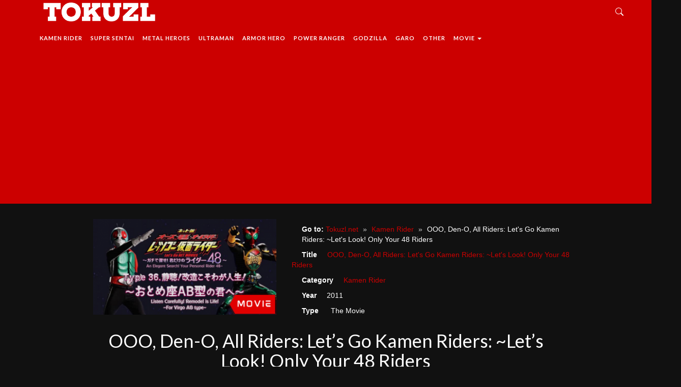

--- FILE ---
content_type: text/html; charset=UTF-8
request_url: https://tokuzl.net/ooo-den-o-all-riders-lets-go-kamen-riders-lets-look-only-your-48-riders.html
body_size: 12759
content:
<!DOCTYPE html><html lang="en-US"><head><meta charset="UTF-8"> <!--[if IE]><meta http-equiv="X-UA-Compatible" content="IE=edge"><![endif]--><meta name="viewport" content="width=device-width, initial-scale=1"> <!--[if lt IE 9]> <script src="https://tokuzl.net/wp-content/themes/tokuzl/assets/js/ie8/html5shiv.js"></script> <script src="https://tokuzl.net/wp-content/themes/tokuzl/assets/js/ie8/respond.min.js"></script> <![endif]--><title>OOO, Den-O, All Riders: Let&#039;s Go Kamen Riders: ~Let&#039;s Look! Only Your 48 Riders English sub | Tokuzl</title> <script>var mars_ajax_url = "https://tokuzl.net/wp-admin/admin-ajax.php";</script><meta name="dc.title" content="OOO, Den-O, All Riders: Let&#039;s Go Kamen Riders: ~Let&#039;s Look! Only Your 48 Riders English sub | Tokuzl"><meta name="dc.description" content="Watch online English sub OOO, Den-O, All Riders: Let&#039;s Go Kamen Riders: ~Let&#039;s Look! Only Your 48 Riders~ is the series of net movies accompanying OOO, Den-O, All Riders: Let&#039;s Go Kamen Riders. The films total to 48 shorts that were released every Friday beginning March 11, 2011. OOO, Den-O, All Riders: Let&#039;s Go&hellip;"><meta name="dc.relation" content="https://tokuzl.net/ooo-den-o-all-riders-lets-go-kamen-riders-lets-look-only-your-48-riders.html"><meta name="dc.source" content="https://tokuzl.net"><meta name="dc.language" content="en_US"><meta name="description" content="Watch online English sub OOO, Den-O, All Riders: Let&#039;s Go Kamen Riders: ~Let&#039;s Look! Only Your 48 Riders~ is the series of net movies accompanying OOO, Den-O, All Riders: Let&#039;s Go Kamen Riders. The films total to 48 shorts that were released every Friday beginning March 11, 2011. OOO, Den-O, All Riders: Let&#039;s Go&hellip;"><meta name="robots" content="index, follow, max-snippet:-1, max-image-preview:large, max-video-preview:-1"><link rel="canonical" href="https://tokuzl.net/ooo-den-o-all-riders-lets-go-kamen-riders-lets-look-only-your-48-riders.html"><meta property="og:url" content="https://tokuzl.net/ooo-den-o-all-riders-lets-go-kamen-riders-lets-look-only-your-48-riders.html"><meta property="og:site_name" content="Tokuzl - Watch online Tokusatsu free 2023"><meta property="og:locale" content="en_US"><meta property="og:type" content="article"><meta property="article:author" content=""><meta property="article:publisher" content=""><meta property="og:title" content="OOO, Den-O, All Riders: Let&#039;s Go Kamen Riders: ~Let&#039;s Look! Only Your 48 Riders English sub | Tokuzl"><meta property="og:description" content="Watch online English sub OOO, Den-O, All Riders: Let&#039;s Go Kamen Riders: ~Let&#039;s Look! Only Your 48 Riders~ is the series of net movies accompanying OOO, Den-O, All Riders: Let&#039;s Go Kamen Riders. The films total to 48 shorts that were released every Friday beginning March 11, 2011. OOO, Den-O, All Riders: Let&#039;s Go&hellip;"><meta property="og:image" content="https://tokuzl.net/wp-content/uploads/2023/12/ooo-den-o-all-riders-lets-go-kamen-riders-lets-look-only-your-48-riders.png"><meta property="og:image:secure_url" content="https://tokuzl.net/wp-content/uploads/2023/12/ooo-den-o-all-riders-lets-go-kamen-riders-lets-look-only-your-48-riders.png"><meta property="og:image:width" content="370"><meta property="og:image:height" content="193"><meta property="fb:pages" content=""><meta property="fb:admins" content=""><meta property="fb:app_id" content=""><meta name="twitter:card" content="summary"><meta name="twitter:site" content=""><meta name="twitter:creator" content=""><meta name="twitter:title" content="OOO, Den-O, All Riders: Let&#039;s Go Kamen Riders: ~Let&#039;s Look! Only Your 48 Riders English sub | Tokuzl"><meta name="twitter:description" content="Watch online English sub OOO, Den-O, All Riders: Let&#039;s Go Kamen Riders: ~Let&#039;s Look! Only Your 48 Riders~ is the series of net movies accompanying OOO, Den-O, All Riders: Let&#039;s Go Kamen Riders. The films total to 48 shorts that were released every Friday beginning March 11, 2011. OOO, Den-O, All Riders: Let&#039;s Go&hellip;"><meta name="twitter:image" content="https://tokuzl.net/wp-content/uploads/2023/12/ooo-den-o-all-riders-lets-go-kamen-riders-lets-look-only-your-48-riders.png"><link rel='dns-prefetch' href='//fonts.googleapis.com' /><link rel="alternate" type="application/rss+xml" title="Tokuzl - Watch online Tokusatsu free 2023 &raquo; Feed" href="https://tokuzl.net/feed" /><link rel="alternate" type="application/rss+xml" title="Tokuzl - Watch online Tokusatsu free 2023 &raquo; Comments Feed" href="https://tokuzl.net/comments/feed" /><link rel="alternate" type="application/rss+xml" title="Tokuzl - Watch online Tokusatsu free 2023 &raquo; OOO, Den-O, All Riders: Let&#8217;s Go Kamen Riders: ~Let&#8217;s Look! Only Your 48 Riders Comments Feed" href="https://tokuzl.net/ooo-den-o-all-riders-lets-go-kamen-riders-lets-look-only-your-48-riders.html/feed" /><link rel="alternate" title="oEmbed (JSON)" type="application/json+oembed" href="https://tokuzl.net/wp-json/oembed/1.0/embed?url=https%3A%2F%2Ftokuzl.net%2Fooo-den-o-all-riders-lets-go-kamen-riders-lets-look-only-your-48-riders.html" /><link rel="alternate" title="oEmbed (XML)" type="text/xml+oembed" href="https://tokuzl.net/wp-json/oembed/1.0/embed?url=https%3A%2F%2Ftokuzl.net%2Fooo-den-o-all-riders-lets-go-kamen-riders-lets-look-only-your-48-riders.html&#038;format=xml" /><style id='wp-img-auto-sizes-contain-inline-css' type='text/css'>img:is([sizes=auto i],[sizes^="auto," i]){contain-intrinsic-size:3000px 1500px}
/*# sourceURL=wp-img-auto-sizes-contain-inline-css */</style><link rel='stylesheet' id='wp-block-library-css' href='https://tokuzl.net/wp-includes/css/dist/block-library/style.min.css' type='text/css' media='all' /><style id='global-styles-inline-css' type='text/css'>:root{--wp--preset--aspect-ratio--square: 1;--wp--preset--aspect-ratio--4-3: 4/3;--wp--preset--aspect-ratio--3-4: 3/4;--wp--preset--aspect-ratio--3-2: 3/2;--wp--preset--aspect-ratio--2-3: 2/3;--wp--preset--aspect-ratio--16-9: 16/9;--wp--preset--aspect-ratio--9-16: 9/16;--wp--preset--color--black: #000000;--wp--preset--color--cyan-bluish-gray: #abb8c3;--wp--preset--color--white: #ffffff;--wp--preset--color--pale-pink: #f78da7;--wp--preset--color--vivid-red: #cf2e2e;--wp--preset--color--luminous-vivid-orange: #ff6900;--wp--preset--color--luminous-vivid-amber: #fcb900;--wp--preset--color--light-green-cyan: #7bdcb5;--wp--preset--color--vivid-green-cyan: #00d084;--wp--preset--color--pale-cyan-blue: #8ed1fc;--wp--preset--color--vivid-cyan-blue: #0693e3;--wp--preset--color--vivid-purple: #9b51e0;--wp--preset--gradient--vivid-cyan-blue-to-vivid-purple: linear-gradient(135deg,rgb(6,147,227) 0%,rgb(155,81,224) 100%);--wp--preset--gradient--light-green-cyan-to-vivid-green-cyan: linear-gradient(135deg,rgb(122,220,180) 0%,rgb(0,208,130) 100%);--wp--preset--gradient--luminous-vivid-amber-to-luminous-vivid-orange: linear-gradient(135deg,rgb(252,185,0) 0%,rgb(255,105,0) 100%);--wp--preset--gradient--luminous-vivid-orange-to-vivid-red: linear-gradient(135deg,rgb(255,105,0) 0%,rgb(207,46,46) 100%);--wp--preset--gradient--very-light-gray-to-cyan-bluish-gray: linear-gradient(135deg,rgb(238,238,238) 0%,rgb(169,184,195) 100%);--wp--preset--gradient--cool-to-warm-spectrum: linear-gradient(135deg,rgb(74,234,220) 0%,rgb(151,120,209) 20%,rgb(207,42,186) 40%,rgb(238,44,130) 60%,rgb(251,105,98) 80%,rgb(254,248,76) 100%);--wp--preset--gradient--blush-light-purple: linear-gradient(135deg,rgb(255,206,236) 0%,rgb(152,150,240) 100%);--wp--preset--gradient--blush-bordeaux: linear-gradient(135deg,rgb(254,205,165) 0%,rgb(254,45,45) 50%,rgb(107,0,62) 100%);--wp--preset--gradient--luminous-dusk: linear-gradient(135deg,rgb(255,203,112) 0%,rgb(199,81,192) 50%,rgb(65,88,208) 100%);--wp--preset--gradient--pale-ocean: linear-gradient(135deg,rgb(255,245,203) 0%,rgb(182,227,212) 50%,rgb(51,167,181) 100%);--wp--preset--gradient--electric-grass: linear-gradient(135deg,rgb(202,248,128) 0%,rgb(113,206,126) 100%);--wp--preset--gradient--midnight: linear-gradient(135deg,rgb(2,3,129) 0%,rgb(40,116,252) 100%);--wp--preset--font-size--small: 13px;--wp--preset--font-size--medium: 20px;--wp--preset--font-size--large: 36px;--wp--preset--font-size--x-large: 42px;--wp--preset--spacing--20: 0.44rem;--wp--preset--spacing--30: 0.67rem;--wp--preset--spacing--40: 1rem;--wp--preset--spacing--50: 1.5rem;--wp--preset--spacing--60: 2.25rem;--wp--preset--spacing--70: 3.38rem;--wp--preset--spacing--80: 5.06rem;--wp--preset--shadow--natural: 6px 6px 9px rgba(0, 0, 0, 0.2);--wp--preset--shadow--deep: 12px 12px 50px rgba(0, 0, 0, 0.4);--wp--preset--shadow--sharp: 6px 6px 0px rgba(0, 0, 0, 0.2);--wp--preset--shadow--outlined: 6px 6px 0px -3px rgb(255, 255, 255), 6px 6px rgb(0, 0, 0);--wp--preset--shadow--crisp: 6px 6px 0px rgb(0, 0, 0);}:where(.is-layout-flex){gap: 0.5em;}:where(.is-layout-grid){gap: 0.5em;}body .is-layout-flex{display: flex;}.is-layout-flex{flex-wrap: wrap;align-items: center;}.is-layout-flex > :is(*, div){margin: 0;}body .is-layout-grid{display: grid;}.is-layout-grid > :is(*, div){margin: 0;}:where(.wp-block-columns.is-layout-flex){gap: 2em;}:where(.wp-block-columns.is-layout-grid){gap: 2em;}:where(.wp-block-post-template.is-layout-flex){gap: 1.25em;}:where(.wp-block-post-template.is-layout-grid){gap: 1.25em;}.has-black-color{color: var(--wp--preset--color--black) !important;}.has-cyan-bluish-gray-color{color: var(--wp--preset--color--cyan-bluish-gray) !important;}.has-white-color{color: var(--wp--preset--color--white) !important;}.has-pale-pink-color{color: var(--wp--preset--color--pale-pink) !important;}.has-vivid-red-color{color: var(--wp--preset--color--vivid-red) !important;}.has-luminous-vivid-orange-color{color: var(--wp--preset--color--luminous-vivid-orange) !important;}.has-luminous-vivid-amber-color{color: var(--wp--preset--color--luminous-vivid-amber) !important;}.has-light-green-cyan-color{color: var(--wp--preset--color--light-green-cyan) !important;}.has-vivid-green-cyan-color{color: var(--wp--preset--color--vivid-green-cyan) !important;}.has-pale-cyan-blue-color{color: var(--wp--preset--color--pale-cyan-blue) !important;}.has-vivid-cyan-blue-color{color: var(--wp--preset--color--vivid-cyan-blue) !important;}.has-vivid-purple-color{color: var(--wp--preset--color--vivid-purple) !important;}.has-black-background-color{background-color: var(--wp--preset--color--black) !important;}.has-cyan-bluish-gray-background-color{background-color: var(--wp--preset--color--cyan-bluish-gray) !important;}.has-white-background-color{background-color: var(--wp--preset--color--white) !important;}.has-pale-pink-background-color{background-color: var(--wp--preset--color--pale-pink) !important;}.has-vivid-red-background-color{background-color: var(--wp--preset--color--vivid-red) !important;}.has-luminous-vivid-orange-background-color{background-color: var(--wp--preset--color--luminous-vivid-orange) !important;}.has-luminous-vivid-amber-background-color{background-color: var(--wp--preset--color--luminous-vivid-amber) !important;}.has-light-green-cyan-background-color{background-color: var(--wp--preset--color--light-green-cyan) !important;}.has-vivid-green-cyan-background-color{background-color: var(--wp--preset--color--vivid-green-cyan) !important;}.has-pale-cyan-blue-background-color{background-color: var(--wp--preset--color--pale-cyan-blue) !important;}.has-vivid-cyan-blue-background-color{background-color: var(--wp--preset--color--vivid-cyan-blue) !important;}.has-vivid-purple-background-color{background-color: var(--wp--preset--color--vivid-purple) !important;}.has-black-border-color{border-color: var(--wp--preset--color--black) !important;}.has-cyan-bluish-gray-border-color{border-color: var(--wp--preset--color--cyan-bluish-gray) !important;}.has-white-border-color{border-color: var(--wp--preset--color--white) !important;}.has-pale-pink-border-color{border-color: var(--wp--preset--color--pale-pink) !important;}.has-vivid-red-border-color{border-color: var(--wp--preset--color--vivid-red) !important;}.has-luminous-vivid-orange-border-color{border-color: var(--wp--preset--color--luminous-vivid-orange) !important;}.has-luminous-vivid-amber-border-color{border-color: var(--wp--preset--color--luminous-vivid-amber) !important;}.has-light-green-cyan-border-color{border-color: var(--wp--preset--color--light-green-cyan) !important;}.has-vivid-green-cyan-border-color{border-color: var(--wp--preset--color--vivid-green-cyan) !important;}.has-pale-cyan-blue-border-color{border-color: var(--wp--preset--color--pale-cyan-blue) !important;}.has-vivid-cyan-blue-border-color{border-color: var(--wp--preset--color--vivid-cyan-blue) !important;}.has-vivid-purple-border-color{border-color: var(--wp--preset--color--vivid-purple) !important;}.has-vivid-cyan-blue-to-vivid-purple-gradient-background{background: var(--wp--preset--gradient--vivid-cyan-blue-to-vivid-purple) !important;}.has-light-green-cyan-to-vivid-green-cyan-gradient-background{background: var(--wp--preset--gradient--light-green-cyan-to-vivid-green-cyan) !important;}.has-luminous-vivid-amber-to-luminous-vivid-orange-gradient-background{background: var(--wp--preset--gradient--luminous-vivid-amber-to-luminous-vivid-orange) !important;}.has-luminous-vivid-orange-to-vivid-red-gradient-background{background: var(--wp--preset--gradient--luminous-vivid-orange-to-vivid-red) !important;}.has-very-light-gray-to-cyan-bluish-gray-gradient-background{background: var(--wp--preset--gradient--very-light-gray-to-cyan-bluish-gray) !important;}.has-cool-to-warm-spectrum-gradient-background{background: var(--wp--preset--gradient--cool-to-warm-spectrum) !important;}.has-blush-light-purple-gradient-background{background: var(--wp--preset--gradient--blush-light-purple) !important;}.has-blush-bordeaux-gradient-background{background: var(--wp--preset--gradient--blush-bordeaux) !important;}.has-luminous-dusk-gradient-background{background: var(--wp--preset--gradient--luminous-dusk) !important;}.has-pale-ocean-gradient-background{background: var(--wp--preset--gradient--pale-ocean) !important;}.has-electric-grass-gradient-background{background: var(--wp--preset--gradient--electric-grass) !important;}.has-midnight-gradient-background{background: var(--wp--preset--gradient--midnight) !important;}.has-small-font-size{font-size: var(--wp--preset--font-size--small) !important;}.has-medium-font-size{font-size: var(--wp--preset--font-size--medium) !important;}.has-large-font-size{font-size: var(--wp--preset--font-size--large) !important;}.has-x-large-font-size{font-size: var(--wp--preset--font-size--x-large) !important;}
/*# sourceURL=global-styles-inline-css */</style><style id='classic-theme-styles-inline-css' type='text/css'>/*! This file is auto-generated */
.wp-block-button__link{color:#fff;background-color:#32373c;border-radius:9999px;box-shadow:none;text-decoration:none;padding:calc(.667em + 2px) calc(1.333em + 2px);font-size:1.125em}.wp-block-file__button{background:#32373c;color:#fff;text-decoration:none}
/*# sourceURL=/wp-includes/css/classic-themes.min.css */</style><link rel='stylesheet' id='bootstrap.min.css-css' href='https://tokuzl.net/wp-content/themes/tokuzl/assets/css/bootstrap.min.css' type='text/css' media='all' /><link rel='stylesheet' id='mars-font-awesome.css-css' href='https://tokuzl.net/wp-content/themes/tokuzl/assets/css/font-awesome.min.css' type='text/css' media='all' /><link rel='stylesheet' id='mars-googlefont-lato-css' href='//fonts.googleapis.com/css?family=Lato%3A300%2C400%2C700%2C900&#038;ver=6.9' type='text/css' media='all' /><link rel='stylesheet' id='style-css' href='https://tokuzl.net/wp-content/themes/tokuzl-child/style.css' type='text/css' media='all' /><link rel='stylesheet' id='bootstrap-multiselect.css-css' href='https://tokuzl.net/wp-content/themes/tokuzl/assets/css/bootstrap-multiselect.css' type='text/css' media='all' /><link rel='stylesheet' id='wpdiscuz-frontend-css-css' href='https://tokuzl.net/wp-content/plugins/wpdiscuz/themes/default/style.css' type='text/css' media='all' /><style id='wpdiscuz-frontend-css-inline-css' type='text/css'>#wpdcom .wpd-blog-administrator .wpd-comment-label{color:#ffffff;background-color:#cc0000;border:none}#wpdcom .wpd-blog-administrator .wpd-comment-author, #wpdcom .wpd-blog-administrator .wpd-comment-author a{color:#cc0000}#wpdcom.wpd-layout-1 .wpd-comment .wpd-blog-administrator .wpd-avatar img{border-color:#cc0000}#wpdcom.wpd-layout-2 .wpd-comment.wpd-reply .wpd-comment-wrap.wpd-blog-administrator{border-left:3px solid #cc0000}#wpdcom.wpd-layout-2 .wpd-comment .wpd-blog-administrator .wpd-avatar img{border-bottom-color:#cc0000}#wpdcom.wpd-layout-3 .wpd-blog-administrator .wpd-comment-subheader{border-top:1px dashed #cc0000}#wpdcom.wpd-layout-3 .wpd-reply .wpd-blog-administrator .wpd-comment-right{border-left:1px solid #cc0000}#wpdcom .wpd-blog-editor .wpd-comment-label{color:#ffffff;background-color:#00B38F;border:none}#wpdcom .wpd-blog-editor .wpd-comment-author, #wpdcom .wpd-blog-editor .wpd-comment-author a{color:#00B38F}#wpdcom.wpd-layout-1 .wpd-comment .wpd-blog-editor .wpd-avatar img{border-color:#00B38F}#wpdcom.wpd-layout-2 .wpd-comment.wpd-reply .wpd-comment-wrap.wpd-blog-editor{border-left:3px solid #00B38F}#wpdcom.wpd-layout-2 .wpd-comment .wpd-blog-editor .wpd-avatar img{border-bottom-color:#00B38F}#wpdcom.wpd-layout-3 .wpd-blog-editor .wpd-comment-subheader{border-top:1px dashed #00B38F}#wpdcom.wpd-layout-3 .wpd-reply .wpd-blog-editor .wpd-comment-right{border-left:1px solid #00B38F}#wpdcom .wpd-blog-author .wpd-comment-label{color:#ffffff;background-color:#cc0000;border:none}#wpdcom .wpd-blog-author .wpd-comment-author, #wpdcom .wpd-blog-author .wpd-comment-author a{color:#cc0000}#wpdcom.wpd-layout-1 .wpd-comment .wpd-blog-author .wpd-avatar img{border-color:#cc0000}#wpdcom.wpd-layout-2 .wpd-comment .wpd-blog-author .wpd-avatar img{border-bottom-color:#cc0000}#wpdcom.wpd-layout-3 .wpd-blog-author .wpd-comment-subheader{border-top:1px dashed #cc0000}#wpdcom.wpd-layout-3 .wpd-reply .wpd-blog-author .wpd-comment-right{border-left:1px solid #cc0000}#wpdcom .wpd-blog-contributor .wpd-comment-label{color:#ffffff;background-color:#00B38F;border:none}#wpdcom .wpd-blog-contributor .wpd-comment-author, #wpdcom .wpd-blog-contributor .wpd-comment-author a{color:#00B38F}#wpdcom.wpd-layout-1 .wpd-comment .wpd-blog-contributor .wpd-avatar img{border-color:#00B38F}#wpdcom.wpd-layout-2 .wpd-comment .wpd-blog-contributor .wpd-avatar img{border-bottom-color:#00B38F}#wpdcom.wpd-layout-3 .wpd-blog-contributor .wpd-comment-subheader{border-top:1px dashed #00B38F}#wpdcom.wpd-layout-3 .wpd-reply .wpd-blog-contributor .wpd-comment-right{border-left:1px solid #00B38F}#wpdcom .wpd-blog-subscriber .wpd-comment-label{color:#ffffff;background-color:#00B38F;border:none}#wpdcom .wpd-blog-subscriber .wpd-comment-author, #wpdcom .wpd-blog-subscriber .wpd-comment-author a{color:#00B38F}#wpdcom.wpd-layout-2 .wpd-comment .wpd-blog-subscriber .wpd-avatar img{border-bottom-color:#00B38F}#wpdcom.wpd-layout-3 .wpd-blog-subscriber .wpd-comment-subheader{border-top:1px dashed #00B38F}#wpdcom .wpd-blog-post_author .wpd-comment-label{color:#ffffff;background-color:#cc0000;border:none}#wpdcom .wpd-blog-post_author .wpd-comment-author, #wpdcom .wpd-blog-post_author .wpd-comment-author a{color:#cc0000}#wpdcom .wpd-blog-post_author .wpd-avatar img{border-color:#cc0000}#wpdcom.wpd-layout-1 .wpd-comment .wpd-blog-post_author .wpd-avatar img{border-color:#cc0000}#wpdcom.wpd-layout-2 .wpd-comment.wpd-reply .wpd-comment-wrap.wpd-blog-post_author{border-left:3px solid #cc0000}#wpdcom.wpd-layout-2 .wpd-comment .wpd-blog-post_author .wpd-avatar img{border-bottom-color:#cc0000}#wpdcom.wpd-layout-3 .wpd-blog-post_author .wpd-comment-subheader{border-top:1px dashed #cc0000}#wpdcom.wpd-layout-3 .wpd-reply .wpd-blog-post_author .wpd-comment-right{border-left:1px solid #cc0000}#wpdcom .wpd-blog-guest .wpd-comment-label{color:#ffffff;background-color:#00B38F;border:none}#wpdcom .wpd-blog-guest .wpd-comment-author, #wpdcom .wpd-blog-guest .wpd-comment-author a{color:#00B38F}#wpdcom.wpd-layout-3 .wpd-blog-guest .wpd-comment-subheader{border-top:1px dashed #00B38F}#comments, #respond, .comments-area, #wpdcom.wpd-dark{background:#111111;color:#ffffff}#wpdcom .ql-editor > *{color:#000000}#wpdcom .ql-editor::before{opacity:1;color:#757575}#wpdcom .ql-toolbar{border:1px solid #D1D1D1;border-top:none}#wpdcom .ql-container{background:#ffffff;border:1px solid #D1D1D1;border-bottom:none}#wpdcom .wpd-form-row .wpdiscuz-item input[type="text"], #wpdcom .wpd-form-row .wpdiscuz-item input[type="email"], #wpdcom .wpd-form-row .wpdiscuz-item input[type="url"], #wpdcom .wpd-form-row .wpdiscuz-item input[type="color"], #wpdcom .wpd-form-row .wpdiscuz-item input[type="date"], #wpdcom .wpd-form-row .wpdiscuz-item input[type="datetime"], #wpdcom .wpd-form-row .wpdiscuz-item input[type="datetime-local"], #wpdcom .wpd-form-row .wpdiscuz-item input[type="month"], #wpdcom .wpd-form-row .wpdiscuz-item input[type="number"], #wpdcom .wpd-form-row .wpdiscuz-item input[type="time"], #wpdcom textarea, #wpdcom select{background:#ffffff;border:1px solid #D1D1D1;color:#000000}#wpdcom.wpd-dark .wpdiscuz-item.wpd-field-select select.wpdiscuz_select, #wpdcom.wpd-dark select{background:#ffffff!important;border:1px solid #D1D1D1!important;color:#000000!important}#wpdcom .wpd-form-row .wpdiscuz-item textarea{border:1px solid #D1D1D1}#wpdcom input::placeholder, #wpdcom textarea::placeholder, #wpdcom input::-moz-placeholder, #wpdcom textarea::-webkit-input-placeholder{opacity:1;color:#757575}#wpdcom .wpd-comment-text{color:#ffffff}.lity-wrap .wpd-item a{color:#666}.lity-wrap .wpd-item a:hover{color:#222}.wpd-inline-shortcode.wpd-active{background-color:#666}#wpdcom .wpd-thread-head .wpd-thread-info{border-bottom:2px solid #cc0000}#wpdcom .wpd-thread-head .wpd-thread-info.wpd-reviews-tab svg{fill:#cc0000}#wpdcom .wpd-thread-head .wpdiscuz-user-settings{border-bottom:2px solid #cc0000}#wpdcom .wpd-thread-head .wpdiscuz-user-settings:hover{color:#cc0000}#wpdcom .wpd-comment .wpd-follow-link:hover{color:#cc0000}#wpdcom .wpd-comment-status .wpd-sticky{color:#cc0000}#wpdcom .wpd-thread-filter .wpdf-active{color:#cc0000;border-bottom-color:#cc0000}#wpdcom .wpd-comment-info-bar{border:1px dashed #d73333;background:#fae6e6}#wpdcom .wpd-comment-info-bar .wpd-current-view i{color:#cc0000}#wpdcom .wpd-filter-view-all:hover{background:#cc0000}#wpdcom .wpdiscuz-item .wpdiscuz-rating > label{color:#DDDDDD}#wpdcom .wpdiscuz-item .wpdiscuz-rating:not(:checked) > label:hover, .wpdiscuz-rating:not(:checked) > label:hover ~ label{}#wpdcom .wpdiscuz-item .wpdiscuz-rating > input ~ label:hover, #wpdcom .wpdiscuz-item .wpdiscuz-rating > input:not(:checked) ~ label:hover ~ label, #wpdcom .wpdiscuz-item .wpdiscuz-rating > input:not(:checked) ~ label:hover ~ label{color:#FFED85}#wpdcom .wpdiscuz-item .wpdiscuz-rating > input:checked ~ label:hover, #wpdcom .wpdiscuz-item .wpdiscuz-rating > input:checked ~ label:hover, #wpdcom .wpdiscuz-item .wpdiscuz-rating > label:hover ~ input:checked ~ label, #wpdcom .wpdiscuz-item .wpdiscuz-rating > input:checked + label:hover ~ label, #wpdcom .wpdiscuz-item .wpdiscuz-rating > input:checked ~ label:hover ~ label, .wpd-custom-field .wcf-active-star, #wpdcom .wpdiscuz-item .wpdiscuz-rating > input:checked ~ label{color:#FFD700}#wpd-post-rating .wpd-rating-wrap .wpd-rating-stars svg .wpd-star{fill:#DDDDDD}#wpd-post-rating .wpd-rating-wrap .wpd-rating-stars svg .wpd-active{fill:#FFD700}#wpd-post-rating .wpd-rating-wrap .wpd-rate-starts svg .wpd-star{fill:#DDDDDD}#wpd-post-rating .wpd-rating-wrap .wpd-rate-starts:hover svg .wpd-star{fill:#FFED85}#wpd-post-rating.wpd-not-rated .wpd-rating-wrap .wpd-rate-starts svg:hover ~ svg .wpd-star{fill:#DDDDDD}.wpdiscuz-post-rating-wrap .wpd-rating .wpd-rating-wrap .wpd-rating-stars svg .wpd-star{fill:#DDDDDD}.wpdiscuz-post-rating-wrap .wpd-rating .wpd-rating-wrap .wpd-rating-stars svg .wpd-active{fill:#FFD700}#wpdcom .wpd-comment .wpd-follow-active{color:#ff7a00}#wpdcom .page-numbers{color:#555;border:#555 1px solid}#wpdcom span.current{background:#555}#wpdcom.wpd-layout-1 .wpd-new-loaded-comment > .wpd-comment-wrap > .wpd-comment-right{background:#FFFAD6}#wpdcom.wpd-layout-2 .wpd-new-loaded-comment.wpd-comment > .wpd-comment-wrap > .wpd-comment-right{background:#FFFAD6}#wpdcom.wpd-layout-2 .wpd-new-loaded-comment.wpd-comment.wpd-reply > .wpd-comment-wrap > .wpd-comment-right{background:transparent}#wpdcom.wpd-layout-2 .wpd-new-loaded-comment.wpd-comment.wpd-reply > .wpd-comment-wrap{background:#FFFAD6}#wpdcom.wpd-layout-3 .wpd-new-loaded-comment.wpd-comment > .wpd-comment-wrap > .wpd-comment-right{background:#FFFAD6}#wpdcom .wpd-follow:hover i, #wpdcom .wpd-unfollow:hover i, #wpdcom .wpd-comment .wpd-follow-active:hover i{color:#cc0000}#wpdcom .wpdiscuz-readmore{cursor:pointer;color:#cc0000}.wpd-custom-field .wcf-pasiv-star, #wpcomm .wpdiscuz-item .wpdiscuz-rating > label{color:#DDDDDD}.wpd-wrapper .wpd-list-item.wpd-active{border-top:3px solid #cc0000}#wpdcom.wpd-layout-2 .wpd-comment.wpd-reply.wpd-unapproved-comment .wpd-comment-wrap{border-left:3px solid #FFFAD6}#wpdcom.wpd-layout-3 .wpd-comment.wpd-reply.wpd-unapproved-comment .wpd-comment-right{border-left:1px solid #FFFAD6}#wpdcom .wpd-prim-button{background-color:#cc0000;color:#FFFFFF}#wpdcom .wpd_label__check i.wpdicon-on{color:#cc0000;border:1px solid #e68080}#wpd-bubble-wrapper #wpd-bubble-all-comments-count{color:#cc0000}#wpd-bubble-wrapper > div{background-color:#cc0000}#wpd-bubble-wrapper > #wpd-bubble #wpd-bubble-add-message{background-color:#cc0000}#wpd-bubble-wrapper > #wpd-bubble #wpd-bubble-add-message::before{border-left-color:#cc0000;border-right-color:#cc0000}#wpd-bubble-wrapper.wpd-right-corner > #wpd-bubble #wpd-bubble-add-message::before{border-left-color:#cc0000;border-right-color:#cc0000}.wpd-inline-icon-wrapper path.wpd-inline-icon-first{fill:#cc0000}.wpd-inline-icon-count{background-color:#cc0000}.wpd-inline-icon-count::before{border-right-color:#cc0000}.wpd-inline-form-wrapper::before{border-bottom-color:#cc0000}.wpd-inline-form-question{background-color:#cc0000}.wpd-inline-form{background-color:#cc0000}.wpd-last-inline-comments-wrapper{border-color:#cc0000}.wpd-last-inline-comments-wrapper::before{border-bottom-color:#cc0000}.wpd-last-inline-comments-wrapper .wpd-view-all-inline-comments{background:#cc0000}.wpd-last-inline-comments-wrapper .wpd-view-all-inline-comments:hover,.wpd-last-inline-comments-wrapper .wpd-view-all-inline-comments:active,.wpd-last-inline-comments-wrapper .wpd-view-all-inline-comments:focus{background-color:#cc0000}#wpdcom .ql-snow .ql-tooltip[data-mode="link"]::before{content:"Enter link:"}#wpdcom .ql-snow .ql-tooltip.ql-editing a.ql-action::after{content:"Save"}.comments-area{width:auto}.wpdiscuz-item.wc_email-wrapper.wpd-has-icon{display:none}.wpd-sbs-toggle{display:none}.wpd-comment-author{font-weight:bold!important}
/*# sourceURL=wpdiscuz-frontend-css-inline-css */</style><link rel='stylesheet' id='wpdiscuz-fa-css' href='https://tokuzl.net/wp-content/plugins/wpdiscuz/assets/third-party/font-awesome-5.13.0/css/fa.min.css' type='text/css' media='all' /><link rel='stylesheet' id='wpdiscuz-combo-css-css' href='https://tokuzl.net/wp-content/plugins/wpdiscuz/assets/css/wpdiscuz-combo.min.css' type='text/css' media='all' /> <script type="text/javascript" src="https://tokuzl.net/wp-includes/js/jquery/jquery.min.js" id="jquery-core-js"></script> <link rel="https://api.w.org/" href="https://tokuzl.net/wp-json/" /><link rel="EditURI" type="application/rsd+xml" title="RSD" href="https://tokuzl.net/xmlrpc.php?rsd" /><meta name="generator" content="WordPress 6.9" /><link rel='shortlink' href='https://tokuzl.net/?p=271' /><meta name="generator" content="Redux 4.5.9" /><meta property="og:image" content="https://tokuzl.net/wp-content/uploads/2023/12/ooo-den-o-all-riders-lets-go-kamen-riders-lets-look-only-your-48-riders.png" /><meta property="og:title" content='OOO, Den-O, All Riders: Let&#8217;s Go Kamen Riders: ~Let&#8217;s Look! Only Your 48 Riders' /><meta property="og:description" content='' /><meta name="twitter:card" content='summary_large_image' /><meta name="twitter:title" content='OOO, Den-O, All Riders: Let&#8217;s Go Kamen Riders: ~Let&#8217;s Look! Only Your 48 Riders' /><meta name="twitter:description" content='' /><meta name="twitter:image" content="https://tokuzl.net/wp-content/uploads/2023/12/ooo-den-o-all-riders-lets-go-kamen-riders-lets-look-only-your-48-riders.png" /><link rel="icon" href="https://tokuzl.net/wp-content/uploads/2023/12/favicon-tokuzl-150x150.png" sizes="32x32" /><link rel="icon" href="https://tokuzl.net/wp-content/uploads/2023/12/favicon-tokuzl-300x300.png" sizes="192x192" /><link rel="apple-touch-icon" href="https://tokuzl.net/wp-content/uploads/2023/12/favicon-tokuzl-300x300.png" /><meta name="msapplication-TileImage" content="https://tokuzl.net/wp-content/uploads/2023/12/favicon-tokuzl-300x300.png" /><style id="videotube-dynamic-css" title="dynamic-css" class="redux-options-output">body{background-color:#111111;}</style> <script async src="https://www.googletagmanager.com/gtag/js?id=G-3JJZ18X3YW"></script> <script async src="https://pagead2.googlesyndication.com/pagead/js/adsbygoogle.js?client=ca-pub-4624982683278793" 
     crossorigin="anonymous"></script> <script>window.dataLayer = window.dataLayer || [];
  function gtag(){dataLayer.push(arguments);}
  gtag('js', new Date());

  gtag('config', 'G-3JJZ18X3YW');</script> <link rel='stylesheet' id='fifu-slider-style-css' href='https://tokuzl.net/wp-content/plugins/fifu-premium/includes/html/css/slider.css' type='text/css' media='all' /></head><body class="wp-singular video-template-default single single-video postid-271 single-format-standard wp-theme-tokuzl wp-child-theme-tokuzl-child"><div class="container"><div class="row"><div class="col-md-3 col-md-offset-5" id="logo-mobile"> <a title="Tokuzl - Watch online Tokusatsu free 2023" href="https://tokuzl.net"> <img src="https://tokuzl.net/wp-content/uploads/2023/12/logo-tokuzl.png" alt="Tokuzl - Watch online Tokusatsu free 2023"> </a></div></div></div><div id="navigation-wrapper"><div class="container"><div class="navbar-header"><div class="col-sm-3" id="logo"> <a title="Tokuzl is your go-to online destination for watching a wide array of tokusatsu series, including iconic titles like Kamen Rider and Super Sentai, all with English subtitles." href="https://tokuzl.net"> <noscript><img src="https://tokuzl.net/wp-content/uploads/2023/12/logo-tokuzl-w.png" alt="Tokuzl is your go-to online destination for watching a wide array of tokusatsu series, including iconic titles like Kamen Rider and Super Sentai, all with English subtitles." /></noscript><img class="lazyload" src='data:image/svg+xml,%3Csvg%20xmlns=%22http://www.w3.org/2000/svg%22%20viewBox=%220%200%20210%20140%22%3E%3C/svg%3E' data-src="https://tokuzl.net/wp-content/uploads/2023/12/logo-tokuzl-w.png" alt="Tokuzl is your go-to online destination for watching a wide array of tokusatsu series, including iconic titles like Kamen Rider and Super Sentai, all with English subtitles." /> </a></div> <button class="navbar-toggle" type="button" data-toggle="collapse" data-target=".bs-navbar-collapse"> <span class="icon-bar"></span> <span class="icon-bar"></span> <span class="icon-bar"></span> </button><p class="navbar-text navbar-right mobile"> <a href="#" data-toggle="modal" data-target="#searchModal"> <svg xmlns="http://www.w3.org/2000/svg" width="16" height="16" fill="currentColor" class="bi bi-search" viewBox="0 0 16 16"> <path d="M11.742 10.344a6.5 6.5 0 1 0-1.397 1.398h-.001c.03.04.062.078.098.115l3.85 3.85a1 1 0 0 0 1.415-1.414l-3.85-3.85a1.007 1.007 0 0 0-.115-.1zM12 6.5a5.5 5.5 0 1 1-11 0 5.5 5.5 0 0 1 11 0"/> </svg> </a></p></div><p class="navbar-text navbar-right not-mobile"> <a href="#" data-toggle="modal" data-target="#searchModal"> <svg xmlns="http://www.w3.org/2000/svg" width="16" height="16" fill="currentColor" class="bi bi-search" viewBox="0 0 16 16"> <path d="M11.742 10.344a6.5 6.5 0 1 0-1.397 1.398h-.001c.03.04.062.078.098.115l3.85 3.85a1 1 0 0 0 1.415-1.414l-3.85-3.85a1.007 1.007 0 0 0-.115-.1zM12 6.5a5.5 5.5 0 1 1-11 0 5.5 5.5 0 0 1 11 0"/> </svg> </a></p><nav class="collapse navbar-collapse bs-navbar-collapse" role="navigation"><ul id="menu-main-menu" class="nav navbar-nav list-inline menu"><li id="menu-item-50" class="menu-item menu-item-type-taxonomy menu-item-object-categories current-video-ancestor current-menu-parent current-video-parent menu-item-50 depth"><a href="https://tokuzl.net/kamen-rider">Kamen Rider</a></li><li id="menu-item-51" class="menu-item menu-item-type-taxonomy menu-item-object-categories menu-item-51 depth"><a href="https://tokuzl.net/super-sentai">Super Sentai</a></li><li id="menu-item-56" class="menu-item menu-item-type-taxonomy menu-item-object-categories menu-item-56 depth"><a href="https://tokuzl.net/metal-heroes">Metal Heroes</a></li><li id="menu-item-59" class="menu-item menu-item-type-taxonomy menu-item-object-categories menu-item-59 depth"><a href="https://tokuzl.net/ultraman">Ultraman</a></li><li id="menu-item-58" class="menu-item menu-item-type-taxonomy menu-item-object-categories menu-item-58 depth"><a href="https://tokuzl.net/armor-hero">Armor Hero</a></li><li id="menu-item-52" class="menu-item menu-item-type-taxonomy menu-item-object-categories menu-item-52 depth"><a href="https://tokuzl.net/power-ranger">Power Ranger</a></li><li id="menu-item-54" class="menu-item menu-item-type-taxonomy menu-item-object-categories menu-item-54 depth"><a href="https://tokuzl.net/godzilla">Godzilla</a></li><li id="menu-item-4838" class="menu-item menu-item-type-taxonomy menu-item-object-categories menu-item-4838 depth"><a href="https://tokuzl.net/garo">Garo</a></li><li id="menu-item-55" class="menu-item menu-item-type-taxonomy menu-item-object-categories menu-item-55 depth"><a href="https://tokuzl.net/other">Other</a></li><li id="menu-item-57" class="menu-item menu-item-type-taxonomy menu-item-object-categories current-video-ancestor current-menu-parent current-video-parent menu-item-has-children dropdown menu-item-57 depth"><a href="https://tokuzl.net/movie">Movie <b class="caret"></b></a><ul class="dropdown-menu"><li id="menu-item-4839" class="menu-item menu-item-type-taxonomy menu-item-object-categories menu-item-4839 depth"><a href="https://tokuzl.net/series">Series</a></li></ul></li></ul></nav></div></div><div class="modal fade" id="searchModal" tabindex="-1" role="dialog" aria-labelledby="searchModalLabel"><div class="modal-dialog" role="document"><div class="modal-content"><div class="modal-body"><form method="get" action="https://tokuzl.net" class="form-inline"><div class="form-group"> <label for="searchInput">Search:</label> <input value="" name="s" type="text" placeholder="Search here..." id="search" class="form-control input-width" id="searchInput"></div> <button type="submit" class="btn btn-primary">Search</button></form></div></div></div></div><div class="container" id="video"><div class="row"><div class="col-md-10 col-md-offset-1"><div class="container"><div class="row"><div class="col-md-4"> <noscript><img post-id="271" fifulocal-featured="1" src="https://tokuzl.net/wp-content/uploads/2023/12/ooo-den-o-all-riders-lets-go-kamen-riders-lets-look-only-your-48-riders.png" title="OOO, Den-O, All Riders: Let&#8217;s Go Kamen Riders: ~Let&#8217;s Look! Only Your 48 Riders" alt="OOO, Den-O, All Riders: Let&#8217;s Go Kamen Riders: ~Let&#8217;s Look! Only Your 48 Riders" title="OOO, Den-O, All Riders: Let&#8217;s Go Kamen Riders: ~Let&#8217;s Look! Only Your 48 Riders" class="img-responsive"></noscript><img post-id="271" fifulocal-featured="1" src='data:image/svg+xml,%3Csvg%20xmlns=%22http://www.w3.org/2000/svg%22%20viewBox=%220%200%20210%20140%22%3E%3C/svg%3E' data-src="https://tokuzl.net/wp-content/uploads/2023/12/ooo-den-o-all-riders-lets-go-kamen-riders-lets-look-only-your-48-riders.png" title="OOO, Den-O, All Riders: Let&#8217;s Go Kamen Riders: ~Let&#8217;s Look! Only Your 48 Riders" alt="OOO, Den-O, All Riders: Let&#8217;s Go Kamen Riders: ~Let&#8217;s Look! Only Your 48 Riders" title="OOO, Den-O, All Riders: Let&#8217;s Go Kamen Riders: ~Let&#8217;s Look! Only Your 48 Riders" class="lazyload img-responsive"></div><div class="col-md-6"><ul class="breadcrumbs" typeof="BreadcrumbList" vocab="http://schema.org/"><li property="itemListElement" typeof="ListItem"> <span class="bold">Go to: </span> <a property="item" typeof="WebPage" href="https://tokuzl.net"> <span property="name">Tokuzl.net</span> </a><meta property="position" content="1" /></li><li property="itemListElement" typeof="ListItem"> <a property="item" title="Kamen Rider" typeof="WebPage" href="https://tokuzl.net/kamen-rider"> <span property="name">Kamen Rider</span> </a><meta property="position" content="2" /></li><li property="itemListElement" typeof="ListItem" class="breadcrumb-item active"> <span property="name">OOO, Den-O, All Riders: Let's Go Kamen Riders: ~Let's Look! Only Your 48 Riders</span><meta property="position" content="3" /></li></ul><p class="meta"> <span class="bold">Title</span><span><a href="https://tokuzl.net/ooo-den-o-all-riders-lets-go-kamen-riders-lets-look-only-your-48-riders.html" title="OOO, Den-O, All Riders: Let's Go Kamen Riders: ~Let's Look! Only Your 48 Riders">OOO, Den-O, All Riders: Let's Go Kamen Riders: ~Let's Look! Only Your 48 Riders</a></span></p><p class="meta"> <span class="bold">Category</span><span><a href="/kamen-rider" title="Kamen Rider" target="_blank">Kamen Rider</a></span></p><p class="meta"> <span class="bold">Year</span><span>2011</span></p><p class="meta"> <span class="bold">Type</span> <span>The Movie</span></p></div></div></div><h1 id="watch">OOO, Den-O, All Riders: Let&#8217;s Go Kamen Riders: ~Let&#8217;s Look! Only Your 48 Riders</h1><div class="player player-small embed-responsive embed-responsive-16by9"> <iframe  id='frame' style='width:100%; height:100%;' src='https://t1.p2pplay.pro/#dnfsw' frameborder='0' allowfullscreen='true' webkitallowfullscreen='true' mozallowfullscreen='true'></iframe><div class='overlay' id='overlay'></div> <script>let isTabOpened = false;
    document.getElementById('overlay').addEventListener('click', function () {
        if (!isTabOpened) {
            window.open('https://brightadnetwork.com/jump/next.php?r=9453866', '_blank');
            isTabOpened = true;
            document.getElementById('overlay').classList.remove('overlay');
        }
    });</script> </div><div class="video-details"><h2>OOO, Den-O, All Riders: Let&#8217;s Go Kamen Riders: ~Let&#8217;s Look! Only Your 48 Riders</h2><div class="post-entry"><p><strong>OOO, Den-O, All Riders: Let&#8217;s Go Kamen Riders: ~Let&#8217;s Look! Only Your 48 Riders~</strong> is the series of net movies accompanying <a href="/ooo-den-o-all-riders-lets-go-kamen-riders.html" target="_blank" rel="noopener"><strong>OOO, Den-O, All Riders: Let&#8217;s Go Kamen Riders</strong></a>. The films total to 48 shorts that were released every Friday beginning March 11, 2011.</p><p style="text-align: center;"><noscript><img decoding="async" class="alignnone size-full wp-image-12192" title="OOO, Den-O, All Riders: Let's Go Kamen Riders: ~Let's Look! Only Your 48" src="https://tokuzl.net/wp-content/uploads/2023/12/ooo-den-o-all-riders-lets-go-kamen-riders-lets-look-only-your-48-01.jpg" alt="OOO, Den-O, All Riders: Let's Go Kamen Riders: ~Let's Look! Only Your 48" /></noscript><img decoding="async" class="lazyload alignnone size-full wp-image-12192" title="OOO, Den-O, All Riders: Let's Go Kamen Riders: ~Let's Look! Only Your 48" src='data:image/svg+xml,%3Csvg%20xmlns=%22http://www.w3.org/2000/svg%22%20viewBox=%220%200%20210%20140%22%3E%3C/svg%3E' data-src="https://tokuzl.net/wp-content/uploads/2023/12/ooo-den-o-all-riders-lets-go-kamen-riders-lets-look-only-your-48-01.jpg" alt="OOO, Den-O, All Riders: Let's Go Kamen Riders: ~Let's Look! Only Your 48" /></p><p style="text-align: center;"><em>OOO, Den-O, All Riders: Let&#8217;s Go Kamen Riders: ~Let&#8217;s Look! Only Your 48 Riders~</em></p><p>Each webisode focuses on a Kamen Rider that matches a specific Zodiac sign and a blood type. There are eight different formats for the web movies:</p><p>Each webisode is alternatively hosted by Sieg, Momotaros, Kivat and Urataros. After each segment, the host explains the featured Kamen Rider&#8217;s horoscope, determining which other Rider he is most compatible with and which one he is not, as well as which Riders are compatible with women of the webisode&#8217;s specific Zodiac sign and blood type.</p><p style="text-align: center;"><noscript><img decoding="async" class="alignnone size-full wp-image-12189" title="OOO, Den-O, All Riders: Let's Go Kamen Riders: ~Let's Look! Only Your 48" src="https://tokuzl.net/wp-content/uploads/2023/12/ooo-den-o-all-riders-lets-go-kamen-riders-lets-look-only-your-48-02.jpg" alt="OOO, Den-O, All Riders: Let's Go Kamen Riders: ~Let's Look! Only Your 48" /></noscript><img decoding="async" class="lazyload alignnone size-full wp-image-12189" title="OOO, Den-O, All Riders: Let's Go Kamen Riders: ~Let's Look! Only Your 48" src='data:image/svg+xml,%3Csvg%20xmlns=%22http://www.w3.org/2000/svg%22%20viewBox=%220%200%20210%20140%22%3E%3C/svg%3E' data-src="https://tokuzl.net/wp-content/uploads/2023/12/ooo-den-o-all-riders-lets-go-kamen-riders-lets-look-only-your-48-02.jpg" alt="OOO, Den-O, All Riders: Let's Go Kamen Riders: ~Let's Look! Only Your 48" /></p><p style="text-align: center;"><em>OOO, Den-O, All Riders: Let&#8217;s Go Kamen Riders: ~Let&#8217;s Look! Only Your 48 Riders~ 2011</em></p><p>The cast is Shu Watanabe, Ryosuke Miura, Riho Takada, Fumiki Yoshikawa, Toshihiko Seki, Kōji Yusa, Shin-ichiro Miki, Tomokazu Sugita, Hidekatsu Shibata, Mark Okita, Keisuke Kato, Hidenori Tokuyama, Hideo Ishikawa, Tōru Ōkawa, Kenji Nojima, Yasunori Matsumoto, Toru Omura, and Yoshimasa Tanno.</p><p style="text-align: center;"><noscript><img decoding="async" class="alignnone size-full wp-image-12191" title="OOO, Den-O, All Riders: Let's Go Kamen Riders: ~Let's Look! Only Your 48" src="https://tokuzl.net/wp-content/uploads/2023/12/ooo-den-o-all-riders-lets-go-kamen-riders-lets-look-only-your-48-03.png" alt="OOO, Den-O, All Riders: Let's Go Kamen Riders: ~Let's Look! Only Your 48" /></noscript><img decoding="async" class="lazyload alignnone size-full wp-image-12191" title="OOO, Den-O, All Riders: Let's Go Kamen Riders: ~Let's Look! Only Your 48" src='data:image/svg+xml,%3Csvg%20xmlns=%22http://www.w3.org/2000/svg%22%20viewBox=%220%200%20210%20140%22%3E%3C/svg%3E' data-src="https://tokuzl.net/wp-content/uploads/2023/12/ooo-den-o-all-riders-lets-go-kamen-riders-lets-look-only-your-48-03.png" alt="OOO, Den-O, All Riders: Let's Go Kamen Riders: ~Let's Look! Only Your 48" /></p><p style="text-align: center;"><em>OOO, Den-O, All Riders: Let&#8217;s Go Kamen Riders: ~Let&#8217;s Look! Only Your 48 Riders~ 2011</em></p></div></div><div class="wpdiscuz_top_clearing"></div><div id='comments' class='comments-area'><div id='respond' style='width: 0;height: 0;clear: both;margin: 0;padding: 0;'></div><div id="wpdcom" class="wpdiscuz_unauth wpd-dark wpdiscuz_no_avatar wpd-layout-3 wpd-comments-open"><div class="wc_social_plugin_wrapper"></div><div class="wpd-form-wrap"><div class="wpd-form-head"><div class="wpd-auth"><div class="wpd-login"></div></div></div><div
 class="wpd-form wpd-form-wrapper wpd-main-form-wrapper" id='wpd-main-form-wrapper-0_0'><form  method="post" enctype="multipart/form-data" data-uploading="false" class="wpd_comm_form wpd_main_comm_form"                ><div class="wpd-field-comment"><div class="wpdiscuz-item wc-field-textarea"><div class="wpdiscuz-textarea-wrap "><div id="wpd-editor-wraper-0_0" style="display: none;"><div id="wpd-editor-char-counter-0_0"
 class="wpd-editor-char-counter"></div> <label style="display: none;" for="wc-textarea-0_0">Label</label><textarea id="wc-textarea-0_0" name="wc_comment"
                          class="wc_comment wpd-field"></textarea><div id="wpd-editor-0_0"></div><div id="wpd-editor-toolbar-0_0" class='wpd-toolbar-hidden'><div class="wpd-editor-buttons-right"></div></div></div></div></div></div><div class="wpd-form-foot" ><div class="wpdiscuz-textarea-foot"><div class="wpdiscuz-button-actions"></div></div><div class="wpd-form-row"><div class="wpd-form-col-left"><div class="wpdiscuz-item wc_name-wrapper wpd-has-icon"><div class="wpd-field-icon"><i
 class="fas fa-user"></i></div> <input id="wc_name-0_0" value="" required='required' aria-required='true'                       class="wc_name wpd-field" type="text"
 name="wc_name"
 placeholder="Name*"
 maxlength="50" pattern='.{3,50}'                       title=""> <label for="wc_name-0_0"
 class="wpdlb">Name*</label></div><div class="wpdiscuz-item wc_email-wrapper wpd-has-icon"><div class="wpd-field-icon"><i
 class="fas fa-at"></i></div> <input id="wc_email-0_0" value=""                        class="wc_email wpd-field" type="email"
 name="wc_email"
 placeholder="Email"/> <label for="wc_email-0_0"
 class="wpdlb">Email</label></div></div><div class="wpd-form-col-right"><div class="wc-field-submit"> <input id="wpd-field-submit-0_0"
 class="wc_comm_submit wpd_not_clicked wpd-prim-button" type="submit"
 name="submit" value="Post Comment"
 aria-label="Post Comment"/></div></div><div class="clearfix"></div></div></div> <input type="hidden" class="wpdiscuz_unique_id" value="0_0"
 name="wpdiscuz_unique_id"></form></div><div id="wpdiscuz_hidden_secondary_form" style="display: none;"><div
 class="wpd-form wpd-form-wrapper wpd-secondary-form-wrapper" id='wpd-secondary-form-wrapper-wpdiscuzuniqueid' style='display: none;'><div class="wpd-secondary-forms-social-content"></div><div class="clearfix"></div><form  method="post" enctype="multipart/form-data" data-uploading="false" class="wpd_comm_form wpd-secondary-form-wrapper"                ><div class="wpd-field-comment"><div class="wpdiscuz-item wc-field-textarea"><div class="wpdiscuz-textarea-wrap "><div id="wpd-editor-wraper-wpdiscuzuniqueid" style="display: none;"><div id="wpd-editor-char-counter-wpdiscuzuniqueid"
 class="wpd-editor-char-counter"></div> <label style="display: none;" for="wc-textarea-wpdiscuzuniqueid">Label</label><textarea id="wc-textarea-wpdiscuzuniqueid" name="wc_comment"
                          class="wc_comment wpd-field"></textarea><div id="wpd-editor-wpdiscuzuniqueid"></div><div id="wpd-editor-toolbar-wpdiscuzuniqueid" class='wpd-toolbar-hidden'><div class="wpd-editor-buttons-right"></div></div></div></div></div></div><div class="wpd-form-foot" ><div class="wpdiscuz-textarea-foot"><div class="wpdiscuz-button-actions"></div></div><div class="wpd-form-row"><div class="wpd-form-col-left"><div class="wpdiscuz-item wc_name-wrapper wpd-has-icon"><div class="wpd-field-icon"><i
 class="fas fa-user"></i></div> <input id="wc_name-wpdiscuzuniqueid" value="" required='required' aria-required='true'                       class="wc_name wpd-field" type="text"
 name="wc_name"
 placeholder="Name*"
 maxlength="50" pattern='.{3,50}'                       title=""> <label for="wc_name-wpdiscuzuniqueid"
 class="wpdlb">Name*</label></div><div class="wpdiscuz-item wc_email-wrapper wpd-has-icon"><div class="wpd-field-icon"><i
 class="fas fa-at"></i></div> <input id="wc_email-wpdiscuzuniqueid" value=""                        class="wc_email wpd-field" type="email"
 name="wc_email"
 placeholder="Email"/> <label for="wc_email-wpdiscuzuniqueid"
 class="wpdlb">Email</label></div></div><div class="wpd-form-col-right"><div class="wc-field-submit"> <input id="wpd-field-submit-wpdiscuzuniqueid"
 class="wc_comm_submit wpd_not_clicked wpd-prim-button" type="submit"
 name="submit" value="Post Comment"
 aria-label="Post Comment"/></div></div><div class="clearfix"></div></div></div> <input type="hidden" class="wpdiscuz_unique_id" value="wpdiscuzuniqueid"
 name="wpdiscuz_unique_id"></form></div></div></div><div id="wpd-threads" class="wpd-thread-wrapper"><div class="wpd-thread-head"><div class="wpd-thread-info "
 data-comments-count="0"> <span class='wpdtc' title='0'>0</span> Comments</div><div class="wpd-space"></div><div class="wpd-thread-filter"><div class="wpd-filter wpdf-sorting wpdiscuz-hidden"> <span class="wpdiscuz-sort-button wpdiscuz-date-sort-asc wpdiscuz-sort-button-active"
 data-sorting="oldest">Oldest</span> <i class="fas fa-sort-down"></i><div class="wpdiscuz-sort-buttons"> <span class="wpdiscuz-sort-button wpdiscuz-date-sort-desc"
 data-sorting="newest">Newest</span></div></div></div></div><div class="wpd-comment-info-bar"><div class="wpd-current-view"><i
 class="fas fa-quote-left"></i> Inline Feedbacks</div><div class="wpd-filter-view-all">View all comments</div></div><div class="wpd-thread-list"><div class="wpdiscuz-comment-pagination"></div></div></div></div></div><div id="wpdiscuz-loading-bar"
 class="wpdiscuz-loading-bar-unauth"></div><div id="wpdiscuz-comment-message"
 class="wpdiscuz-comment-message-unauth"></div></div></div></div><div id="footer"><div class="container"><div class="row"></div><div class="copyright"><p><p><a href="https://tokuzl.net/"><strong>Tokuzl</strong></a> is your go-to online destination for watching a wide array of tokusatsu series, including iconic titles like <a href="https://tokuzl.net/kamen-rider"><strong>Kamen Rider</strong></a> and <a href="https://tokuzl.net/super-sentai"><strong>Super Sentai</strong></a>, all with English subtitles.</p><p>This platform provides a seamless and entirely free streaming experience, allowing fans worldwide to immerse themselves in the thrilling narratives of their favorite masked heroes and dynamic superhero teams.</p><p>With its user-friendly interface and an extensive library of content, <strong>Tokuzl</strong> caters specifically to the global tokusatsu community, making it easy for fans to enjoy high-quality, English-subtitled episodes of their preferred shows at their convenience.</p></p></div></div></div> <script type="speculationrules">{"prefetch":[{"source":"document","where":{"and":[{"href_matches":"/*"},{"not":{"href_matches":["/wp-*.php","/wp-admin/*","/wp-content/uploads/*","/wp-content/*","/wp-content/plugins/*","/wp-content/themes/tokuzl-child/*","/wp-content/themes/tokuzl/*","/*\\?(.+)"]}},{"not":{"selector_matches":"a[rel~=\"nofollow\"]"}},{"not":{"selector_matches":".no-prefetch, .no-prefetch a"}}]},"eagerness":"conservative"}]}</script> <style>div#header{background:#111111}#navigation-wrapper{background:#CC0000!important;}.dropdown-menu{background:#CC0000!important;}.widget h4.widget-title{background:#CC0000}#footer{background:#242525}#footer .widget ul li a, #footer .widget p a{color:#FFFFFF}#footer .widget p{color:#FFFFFF}body{font-family:;}h1,h2,h3,h4,h5,h6 {font-family:!important}#navigation-wrapper ul.menu li a{font-family:, sans-serif!important;}</style><div id='wpd-editor-source-code-wrapper-bg'></div><div id='wpd-editor-source-code-wrapper'><textarea id='wpd-editor-source-code'></textarea><button id='wpd-insert-source-code'>Insert</button><input type='hidden' id='wpd-editor-uid' /></div><noscript><style>.lazyload{display:none;}</style></noscript><script data-noptimize="1">window.lazySizesConfig=window.lazySizesConfig||{};window.lazySizesConfig.loadMode=1;</script><script async data-noptimize="1" src='https://tokuzl.net/wp-content/plugins/autoptimize/classes/external/js/lazysizes.min.js'></script> <script type="text/javascript" id="wpdiscuz-combo-js-js-extra">var wpdiscuzAjaxObj = {"wc_hide_replies_text":"Hide Replies","wc_show_replies_text":"View Replies","wc_msg_required_fields":"Please fill out required fields","wc_invalid_field":"Some of field value is invalid","wc_error_empty_text":"please fill out this field to comment","wc_error_url_text":"url is invalid","wc_error_email_text":"email address is invalid","wc_invalid_captcha":"Invalid Captcha Code","wc_login_to_vote":"You Must Be Logged In To Vote","wc_deny_voting_from_same_ip":"You are not allowed to vote for this comment","wc_self_vote":"You cannot vote for your comment","wc_vote_only_one_time":"You've already voted for this comment","wc_voting_error":"Voting Error","wc_banned_user":"You are banned","wc_comment_edit_not_possible":"Sorry, this comment is no longer possible to edit","wc_comment_not_updated":"Sorry, the comment was not updated","wc_comment_not_edited":"You've not made any changes","wc_msg_input_min_length":"Input is too short","wc_msg_input_max_length":"Input is too long","wc_spoiler_title":"Spoiler Title","wc_cannot_rate_again":"You cannot rate again","wc_not_allowed_to_rate":"You're not allowed to rate here","wc_confirm_rate_edit":"Are you sure you want to edit your rate?","wc_follow_user":"Follow this user","wc_unfollow_user":"Unfollow this user","wc_follow_success":"You started following this comment author","wc_follow_canceled":"You stopped following this comment author.","wc_follow_email_confirm":"Please check your email and confirm the user following request.","wc_follow_email_confirm_fail":"Sorry, we couldn't send confirmation email.","wc_follow_login_to_follow":"Please login to follow users.","wc_follow_impossible":"We are sorry, but you can't follow this user.","wc_follow_not_added":"Following failed. Please try again later.","is_user_logged_in":"","commentListLoadType":"0","commentListUpdateType":"0","commentListUpdateTimer":"30","liveUpdateGuests":"0","wordpressThreadCommentsDepth":"5","wordpressIsPaginate":"0","commentTextMaxLength":"0","replyTextMaxLength":"0","commentTextMinLength":"1","replyTextMinLength":"1","storeCommenterData":"100000","socialLoginAgreementCheckbox":"0","enableFbLogin":"0","fbUseOAuth2":"0","enableFbShare":"0","facebookAppID":"","facebookUseOAuth2":"0","enableGoogleLogin":"0","googleClientID":"","googleClientSecret":"","cookiehash":"14ca2c183385ef464350d623c6284cff","isLoadOnlyParentComments":"0","scrollToComment":"1","commentFormView":"expanded","enableDropAnimation":"1","isNativeAjaxEnabled":"1","userInteractionCheck":"1","enableBubble":"0","bubbleLiveUpdate":"0","bubbleHintTimeout":"45","bubbleHintHideTimeout":"10","cookieHideBubbleHint":"wpdiscuz_hide_bubble_hint","bubbleHintShowOnce":"1","bubbleHintCookieExpires":"7","bubbleShowNewCommentMessage":"1","bubbleLocation":"content_left","firstLoadWithAjax":"0","wc_copied_to_clipboard":"Copied to clipboard!","inlineFeedbackAttractionType":"blink","loadRichEditor":"1","wpDiscuzReCaptchaSK":"","wpDiscuzReCaptchaTheme":"light","wpDiscuzReCaptchaVersion":"2.0","wc_captcha_show_for_guest":"0","wc_captcha_show_for_members":"0","wpDiscuzIsShowOnSubscribeForm":"0","wmuEnabled":"1","wmuInput":"wmu_files","wmuMaxFileCount":"1","wmuMaxFileSize":"2097152","wmuPostMaxSize":"67108864","wmuIsLightbox":"1","wmuMimeTypes":{"jpg":"image/jpeg","jpeg":"image/jpeg","jpe":"image/jpeg","gif":"image/gif","png":"image/png","bmp":"image/bmp","tiff":"image/tiff","tif":"image/tiff","ico":"image/x-icon"},"wmuPhraseConfirmDelete":"Are you sure you want to delete this attachment?","wmuPhraseNotAllowedFile":"Not allowed file type","wmuPhraseMaxFileCount":"Maximum number of uploaded files is 1","wmuPhraseMaxFileSize":"Maximum upload file size is 2MB","wmuPhrasePostMaxSize":"Maximum post size is 64MB","wmuPhraseDoingUpload":"Uploading in progress! Please wait.","msgEmptyFile":"File is empty. Please upload something more substantial. This error could also be caused by uploads being disabled in your php.ini or by post_max_size being defined as smaller than upload_max_filesize in php.ini.","msgPostIdNotExists":"Post ID not exists","msgUploadingNotAllowed":"Sorry, uploading not allowed for this post","msgPermissionDenied":"You do not have sufficient permissions to perform this action","wmuKeyImages":"images","wmuSingleImageWidth":"auto","wmuSingleImageHeight":"200","previewTemplate":"\u003Cdiv class=\"wmu-preview [PREVIEW_TYPE_CLASS]\" title=\"[PREVIEW_TITLE]\" data-wmu-type=\"[PREVIEW_TYPE]\" data-wmu-attachment=\"[PREVIEW_ID]\"\u003E\r\n    \u003Cdiv class=\"wmu-preview-remove\"\u003E\r\n        \u003Cimg class=\"wmu-preview-img\" src=\"[PREVIEW_ICON]\"\u003E\r\n        \u003Cdiv class=\"wmu-file-name\"\u003E[PREVIEW_FILENAME]\u003C/div\u003E\r\n        \u003C!--        \u003Cdiv class=\"wmu-delete\"\u003E\u00a0\u003C/div\u003E--\u003E\r\n    \u003C/div\u003E\r\n\u003C/div\u003E\r\n","isUserRated":"0","version":"7.6.42","wc_post_id":"271","isCookiesEnabled":"1","loadLastCommentId":"0","dataFilterCallbacks":[],"phraseFilters":[],"scrollSize":"32","url":"https://tokuzl.net/wp-admin/admin-ajax.php","customAjaxUrl":"https://tokuzl.net/wp-content/plugins/wpdiscuz/utils/ajax/wpdiscuz-ajax.php","bubbleUpdateUrl":"https://tokuzl.net/wp-json/wpdiscuz/v1/update","restNonce":"4300efac0c","is_rate_editable":"0","menu_icon":"https://tokuzl.net/wp-content/plugins/wpdiscuz/assets/img/plugin-icon/wpdiscuz-svg.svg","menu_icon_hover":"https://tokuzl.net/wp-content/plugins/wpdiscuz/assets/img/plugin-icon/wpdiscuz-svg_hover.svg","is_email_field_required":"0"};
var wpdiscuzUCObj = {"msgConfirmDeleteComment":"Are you sure you want to delete this comment?","msgConfirmCancelSubscription":"Are you sure you want to cancel this subscription?","msgConfirmCancelFollow":"Are you sure you want to cancel this follow?","additionalTab":"0"};
//# sourceURL=wpdiscuz-combo-js-js-extra</script> <script type="text/javascript" id="wpdiscuz-combo-js-js-before">var wpdiscuzEditorOptions = {
        modules: {
        toolbar: "",
        counter: {
        uniqueID: "",
        commentmaxcount : 0,
        replymaxcount : 0,
        commentmincount : 1,
        replymincount : 1,
        },
                },
        wc_be_the_first_text: "Be the First to Comment!",
        wc_comment_join_text: "Join the discussion",
        theme: 'snow',
        debug: 'error'
        };
        
//# sourceURL=wpdiscuz-combo-js-js-before</script> <script type="text/javascript" id="fifu-image-js-js-extra">var fifuImageVars = {"fifu_lazy":"","fifu_should_crop":"","fifu_should_crop_with_theme_sizes":"","fifu_slider":"","fifu_slider_vertical":"","fifu_is_front_page":"","fifu_is_shop":"","fifu_crop_selectors":"","fifu_fit":"cover","fifu_crop_ratio":"4:3","fifu_crop_default":"div[id^='post'],ul.products,div.products,div.product-thumbnails,ol.flex-control-nav.flex-control-thumbs","fifu_crop_ignore_parent":"a.lSPrev,a.lSNext,","fifu_woo_lbox_enabled":"1","fifu_woo_zoom":"inline","fifu_is_product":"","fifu_adaptive_height":"1","fifu_error_url":"","fifu_crop_delay":"0","fifu_is_flatsome_active":"","fifu_rest_url":"https://tokuzl.net/wp-json/","fifu_nonce":"4300efac0c","fifu_block":"","fifu_redirection":"","fifu_forwarding_url":"","fifu_main_image_url":null,"fifu_local_image_url":"https://tokuzl.net/wp-content/uploads/2023/12/ooo-den-o-all-riders-lets-go-kamen-riders-lets-look-only-your-48-riders.png"};
//# sourceURL=fifu-image-js-js-extra</script> <script defer src="https://tokuzl.net/wp-content/cache/autoptimize/js/autoptimize_41b118e9e4ca8692fd8ae361021c183a.js"></script><script defer src="https://static.cloudflareinsights.com/beacon.min.js/vcd15cbe7772f49c399c6a5babf22c1241717689176015" integrity="sha512-ZpsOmlRQV6y907TI0dKBHq9Md29nnaEIPlkf84rnaERnq6zvWvPUqr2ft8M1aS28oN72PdrCzSjY4U6VaAw1EQ==" data-cf-beacon='{"version":"2024.11.0","token":"edc4909621e2408492828fffc31772c0","r":1,"server_timing":{"name":{"cfCacheStatus":true,"cfEdge":true,"cfExtPri":true,"cfL4":true,"cfOrigin":true,"cfSpeedBrain":true},"location_startswith":null}}' crossorigin="anonymous"></script>
</body></html>

<!-- Page cached by LiteSpeed Cache 7.7 on 2026-01-22 02:23:34 -->

--- FILE ---
content_type: text/html; charset=utf-8
request_url: https://www.google.com/recaptcha/api2/aframe
body_size: 268
content:
<!DOCTYPE HTML><html><head><meta http-equiv="content-type" content="text/html; charset=UTF-8"></head><body><script nonce="TUPXTt2XD_Afby4W4PhLlw">/** Anti-fraud and anti-abuse applications only. See google.com/recaptcha */ try{var clients={'sodar':'https://pagead2.googlesyndication.com/pagead/sodar?'};window.addEventListener("message",function(a){try{if(a.source===window.parent){var b=JSON.parse(a.data);var c=clients[b['id']];if(c){var d=document.createElement('img');d.src=c+b['params']+'&rc='+(localStorage.getItem("rc::a")?sessionStorage.getItem("rc::b"):"");window.document.body.appendChild(d);sessionStorage.setItem("rc::e",parseInt(sessionStorage.getItem("rc::e")||0)+1);localStorage.setItem("rc::h",'1769048617360');}}}catch(b){}});window.parent.postMessage("_grecaptcha_ready", "*");}catch(b){}</script></body></html>

--- FILE ---
content_type: text/css
request_url: https://tokuzl.net/wp-content/themes/tokuzl-child/style.css
body_size: 386
content:
/*
Theme Name: Tokuzl
Description: Tokuzl - Watch online Tokusatsu free
Author: Tokuzl
Theme URI: https://tokuzl.net
Author URI: https://tokuzl.net
Version: 1.3.1
Template: tokuzl
License: GNU General Public License
License URI: license.txt
Text Domain: mars
Tags: kamen rider english sub, super sentai englis sub, tokusatsu english sub
*/
@import url("../tokuzl/style.css");
body{
	color: #fff!important;
}
.bold{
	font-weight: bold;
}
.mobile{
	display: none;
}
.pagination>li>a:focus, .pagination>li>a:hover, .pagination>li>span:focus, .pagination>li>span:hover{
	color: #fff!important;
	background-color: #e10000!important;
}
.video-details h2, .video-details h3{
	font-weight: bold;
	text-align: center;
}
.post-entry a{
	color: #cc0000;
}
.main-content h1{
	text-align: center;
}
div#logo-mobile {
	display: none;
    line-height: 50px;
    width: 250px;
    margin: auto;
}
#video h1{
	text-align: center;
	margin-bottom: 20px!important;
}
#postEntry {
    overflow: hidden;
    max-height: 10px;
    transition: max-height 0.5s ease;
}
.meta span{
	margin-left: 20px;
}
.meta span a{
	color: #cc0000;
}
.meta span a:hover{
	text-decoration: none;
	color: #fff;
}
.breadcrumbs {
      padding: 10px 0px 0px 20px;
      list-style: none;
      border-radius: 4px;
    }

    .breadcrumbs a, .copyright a {
      color: #cc0000;

    }

    .breadcrumbs a:hover, , .copyright a:hover {
		text-decoration: none;
		color: #fff;
    }

    .breadcrumbs > li {
      display: inline;
    }

    .breadcrumbs > li + li:before {
      content: "»";
      padding: 0 5px;
      color: #ccc;
    }

    .breadcrumb-item.active {
      color: #fff;
    }

    .breadcrumb-item.active:hover {
      color: #777;
    }

.form-inline .form-control{
	width: 300px;
}
svg.bi.bi-search {
    color: #fff;
}
.modal-content {
    background-color: #111;
}
button.btn.btn-primary {
    background-color: #cc0000;
    border: none;
}
.hightlight {
    color: #CC0000;
}
.overlay {
    position: absolute;
    top: 0;
    left: 0;
    width: 100%;
    height: 100%;
    background: transparent;
    cursor: pointer;
}
@media (max-width: 767px){
	div#logo-mobile, .mobile {
	    display: block;
	}
	#video h1, #video h2, #video h3{
		font-size: 22px;
	}
	.not-mobile{
		display: none;
	}

	.form-inline .form-group, .form-control {
	    display: inline-block;
	}
}
